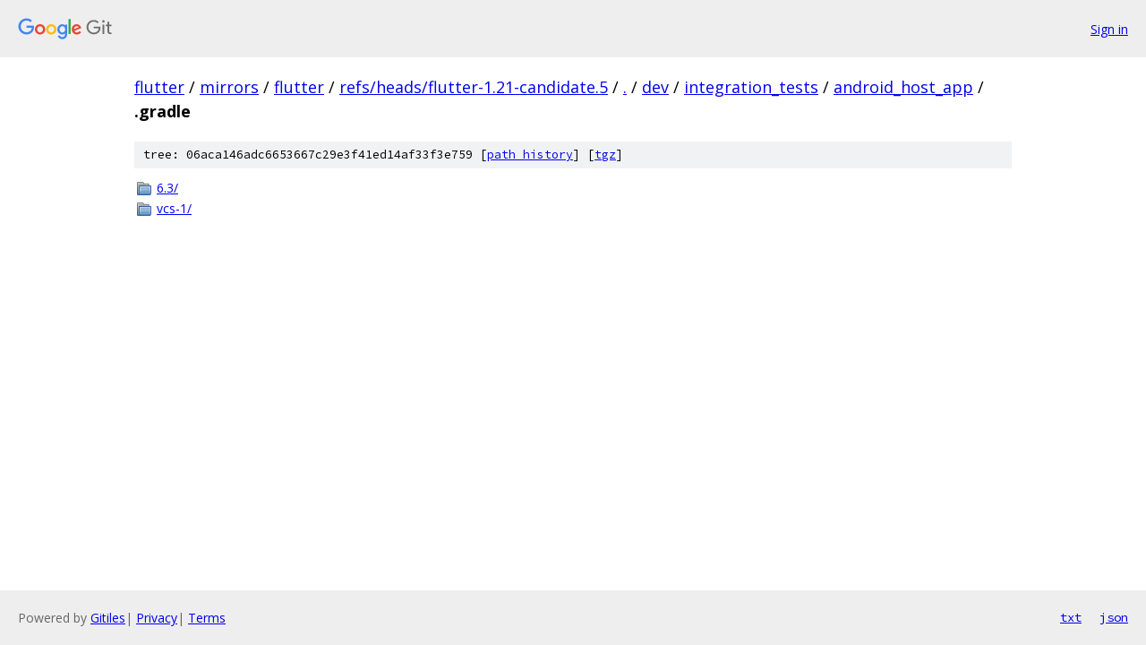

--- FILE ---
content_type: text/html; charset=utf-8
request_url: https://flutter.googlesource.com/mirrors/flutter/+/refs/heads/flutter-1.21-candidate.5/dev/integration_tests/android_host_app/.gradle
body_size: 744
content:
<!DOCTYPE html><html lang="en"><head><meta charset="utf-8"><meta name="viewport" content="width=device-width, initial-scale=1"><title>dev/integration_tests/android_host_app/.gradle - mirrors/flutter - Git at Google</title><link rel="stylesheet" type="text/css" href="/+static/base.css"><!-- default customHeadTagPart --></head><body class="Site"><header class="Site-header"><div class="Header"><a class="Header-image" href="/"><img src="//www.gstatic.com/images/branding/lockups/2x/lockup_git_color_108x24dp.png" width="108" height="24" alt="Google Git"></a><div class="Header-menu"> <a class="Header-menuItem" href="https://accounts.google.com/AccountChooser?faa=1&amp;continue=https://flutter.googlesource.com/login/mirrors/flutter/%2B/refs/heads/flutter-1.21-candidate.5/dev/integration_tests/android_host_app/.gradle">Sign in</a> </div></div></header><div class="Site-content"><div class="Container "><div class="Breadcrumbs"><a class="Breadcrumbs-crumb" href="/?format=HTML">flutter</a> / <a class="Breadcrumbs-crumb" href="/mirrors/">mirrors</a> / <a class="Breadcrumbs-crumb" href="/mirrors/flutter/">flutter</a> / <a class="Breadcrumbs-crumb" href="/mirrors/flutter/+/refs/heads/flutter-1.21-candidate.5">refs/heads/flutter-1.21-candidate.5</a> / <a class="Breadcrumbs-crumb" href="/mirrors/flutter/+/refs/heads/flutter-1.21-candidate.5/">.</a> / <a class="Breadcrumbs-crumb" href="/mirrors/flutter/+/refs/heads/flutter-1.21-candidate.5/dev">dev</a> / <a class="Breadcrumbs-crumb" href="/mirrors/flutter/+/refs/heads/flutter-1.21-candidate.5/dev/integration_tests">integration_tests</a> / <a class="Breadcrumbs-crumb" href="/mirrors/flutter/+/refs/heads/flutter-1.21-candidate.5/dev/integration_tests/android_host_app?autodive=0">android_host_app</a> / <span class="Breadcrumbs-crumb">.gradle</span></div><div class="TreeDetail"><div class="u-sha1 u-monospace TreeDetail-sha1">tree: 06aca146adc6653667c29e3f41ed14af33f3e759 [<a href="/mirrors/flutter/+log/refs/heads/flutter-1.21-candidate.5/dev/integration_tests/android_host_app/.gradle">path history</a>] <span>[<a href="/mirrors/flutter/+archive/refs/heads/flutter-1.21-candidate.5/dev/integration_tests/android_host_app/.gradle.tar.gz">tgz</a>]</span></div><ol class="FileList"><li class="FileList-item FileList-item--gitTree" title="Tree - 6.3/"><a class="FileList-itemLink" href="/mirrors/flutter/+/refs/heads/flutter-1.21-candidate.5/dev/integration_tests/android_host_app/.gradle/6.3/">6.3/</a></li><li class="FileList-item FileList-item--gitTree" title="Tree - vcs-1/"><a class="FileList-itemLink" href="/mirrors/flutter/+/refs/heads/flutter-1.21-candidate.5/dev/integration_tests/android_host_app/.gradle/vcs-1/">vcs-1/</a></li></ol></div></div> <!-- Container --></div> <!-- Site-content --><footer class="Site-footer"><div class="Footer"><span class="Footer-poweredBy">Powered by <a href="https://gerrit.googlesource.com/gitiles/">Gitiles</a>| <a href="https://policies.google.com/privacy">Privacy</a>| <a href="https://policies.google.com/terms">Terms</a></span><span class="Footer-formats"><a class="u-monospace Footer-formatsItem" href="?format=TEXT">txt</a> <a class="u-monospace Footer-formatsItem" href="?format=JSON">json</a></span></div></footer></body></html>